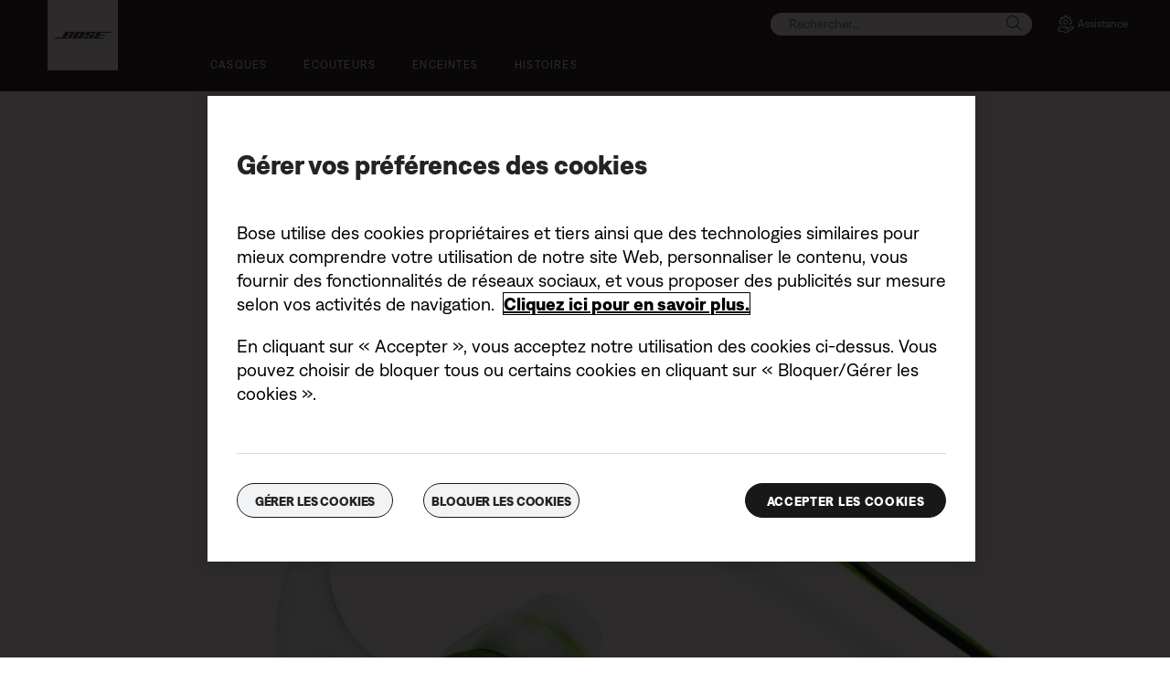

--- FILE ---
content_type: text/html;charset=utf-8
request_url: https://www.bosebelgium.be/fr_be/pressroom/archive/2015/bose-introduces-its-first-noise-isolating-headphones/SoundSport_in-ear_headphones_for_Apple_1599_3.html
body_size: 11835
content:
<!DOCTYPE html>
<!--[if lt IE 7]>
<html class="no-js lt-ie9 lt-ie8 lt-ie7" lang="fr-BE"> <![endif]-->
<!--[if IE 7]>
<html class="no-js lt-ie9 lt-ie8" lang="fr-BE"> <![endif]-->
<!--[if IE 8]>
<html class="no-js lt-ie9" lang="fr-BE"> <![endif]-->
<!--[if gt IE 8]><!-->
<html class="no-js" lang="fr-BE"> <!--<![endif]-->
<head>
<meta charset="utf-8"/>
<meta name="viewport" content="width=device-width, initial-scale=1"/>
<meta name="keywords"/>
<meta name="description"/>
<script>
        var regexOneTrustGroup = new RegExp(/%2C4%3A1/g);
        var oneTrustGroups = '';
        var cookieOneTrust = (document.cookie.match(/^(?:.*;)?\s*OptanonConsent\s*=\s*([^;]+)(?:.*)?$/) || [null, null])[1];

        if (cookieOneTrust !== null) {
            oneTrustGroups = cookieOneTrust.substring(cookieOneTrust.indexOf('groups='), cookieOneTrust.length);

            if (oneTrustGroups.indexOf('&') > -1) {
                oneTrustGroups = oneTrustGroups.substring(0, oneTrustGroups.indexOf('&'));
            }
        }

        if (regexOneTrustGroup.test(oneTrustGroups)) {
            (function(win, doc, style, timeout) {
                var STYLE_ID = 'at-body-style';

                function getParent() {
                    return doc.getElementsByTagName('head')[0];
                }

                function addStyle(parent, id, def) {
                    if (!parent) {
                        return;
                    }

                    var styleAdded = doc.createElement('style');

                    styleAdded.id = id;
                    styleAdded.innerHTML = def;
                    parent.appendChild(styleAdded);
                }

                function removeStyle(parent, id) {
                    if (!parent) {
                        return;
                    }

                    var styleRemoved = doc.getElementById(id);

                    if (!styleRemoved) {
                        return;
                    }

                    parent.removeChild(styleRemoved);
                }

                addStyle(getParent(), STYLE_ID, style);
                setTimeout(function() {
                    removeStyle(getParent(), STYLE_ID);
                }, timeout);
            }(window, document, 'body {opacity: 0 !important}', 3000));
        }
    </script>
<link href="//static.bose.com/etc/designs/bose/consumer-products-2016/design.a504e530aa51ce091b935a7a72ff0cb2.css" rel="stylesheet" type="text/css"/>
<link rel="stylesheet" href="//static.bose.com/etc.clientlibs/bose/ecommerce-b2b/components/newTextMicroSite/v1/text/clientlibs.d41d8cd98f00b204e9800998ecf8427e.css" type="text/css">
<link rel="stylesheet" href="//static.bose.com/etc.clientlibs/bose/common/components/versioned-components/text/v1/text/clientlibs.d41d8cd98f00b204e9800998ecf8427e.css" type="text/css">
<link rel="stylesheet" href="//static.bose.com/etc/clientlibs/bose/common/aem-responsive-grid.fdfb6287e8742a41a386a6a6e2909bdd.css" type="text/css">
<link rel="stylesheet" href="//static.bose.com/etc/clientlibs/bose/common/components/buttonLink/clientlibs-b2c.6bd2678b29b8bb40792301269aa8fb91.css" type="text/css">
<link rel="stylesheet" href="//static.bose.com/etc.clientlibs/bose-core-components/components/list/v1/list/clientlibs.221358d26ef2c428eb3aab290ab806b0.css" type="text/css">
<link rel="stylesheet" href="//static.bose.com/etc/clientlibs/bose/common/libraries/slick.c6d2e0ba728e5d77e52ffee75a0e7736.css" type="text/css">
<link rel="stylesheet" href="//static.bose.com/etc/clientlibs/bose/common/components/imageGallery/clientlibs-b2c.1f46e7e351d7e6eca3ebf2f3dfd21b34.css" type="text/css">
<link rel="stylesheet" href="//static.bose.com/etc/clientlibs/bose/ecommerce/components/productImageSlider/clientlibs-b2c.7334f702b67ace9ddd35575f9b1793d4.css" type="text/css">
<link rel="stylesheet" href="//static.bose.com/etc/clientlibs/bose/ecommerce/components/paypalBanner/clientlibs-b2c.58f8fac62f7633e901a6e104b8692c94.css" type="text/css">
<link rel="stylesheet" href="//static.bose.com/etc.clientlibs/bose/ecommerce/components/klarnaBanner/clientlibs.ff7d72555335e223f30f74dc4b3c1a38.css" type="text/css">
<link rel="stylesheet" href="//static.bose.com/etc/clientlibs/bose/common/components/backToTopButton/clientlibs-b2c.0dddf9229839be282581435b69ddaaa5.css" type="text/css">
<link rel="stylesheet" href="//static.bose.com/etc.clientlibs/bose/forms/components/select/clientlibs.4c2d262e0d8e7dec43e383739be78915.css" type="text/css">
<link rel="stylesheet" href="//static.bose.com/etc.clientlibs/bose/ecommerce/components/ratingsAndReviews/clientlibs.650e67c6a209a5431ca0369126c98c0f.css" type="text/css">
<link rel="stylesheet" href="//static.bose.com/etc.clientlibs/bose/ecommerce/components/allowedStatesInfo/clientlibs.ec651b910002e8b451a4f5b280e90674.css" type="text/css">
<link rel="stylesheet" href="//static.bose.com/etc.clientlibs/bose/ecommerce/components/productEligibility/clientlibs.f8e54669862fba15f9d83eddc3c956ce.css" type="text/css">
<link rel="stylesheet" href="//static.bose.com/etc.clientlibs/bose/ecommerce/components/ecommerceArea2/clientlibs.92acdf8342c1a513c189bf7814108107.css" type="text/css">
<script src="//static.bose.com/etc/clientlibs/bose/common/javascript-head-deps.js"></script>
<script>
    var categoryPathSegments = Bose.Utils.getCategoryPathSegments();

    Bose.DataLayer.setPageVariable("path", "https:\/\/www.bosebelgium.be\/fr_be\/pressroom\/archive\/2015\/bose\u002Dintroduces\u002Dits\u002Dfirst\u002Dnoise\u002Disolating\u002Dheadphones\/SoundSport_in\u002Dear_headphones_for_Apple_1599_3.html");
    Bose.DataLayer.setPageVariable("name", "SoundSport_in\u002Dear_headphones_for_Apple_1599_3");
    Bose.DataLayer.setPageVariable("referrerUrl", document.referrer);
    Bose.DataLayer.setPageVariable("type", "contentpage");
    Bose.DataLayer.setPageVariable("country", "be");
    Bose.DataLayer.setPageVariable("countryFullEnglish", "belgium");
    Bose.DataLayer.setPageVariable("language", "fr");
    Bose.DataLayer.setPageVariable("languageFullEnglish", "french");
    Bose.DataLayer.setPageVariable("locale", "fr\u002DBE");
    Bose.DataLayer.setPageVariable("RID", Bose.Utils.getParameterByName("ET_RID"));
    Bose.DataLayer.setPageVariable("CID", Bose.Utils.getParameterByName("ET_CID"));
    Bose.DataLayer.setPageVariable("formattedLocale", "fr_be");
    Bose.DataLayer.setPageVariable("dataCaptureEnabled", "true");
    Bose.DataLayer.setPageVariable('primaryCategory', categoryPathSegments[0]);
    Bose.DataLayer.setPageVariable("environment", "gdp\u002Dprod\u002Dblue");
    Bose.DataLayer.setPageVariable("isProductionMode", "true");
    Bose.DataLayer.setPageVariable("isAuthorMode", "false");
    Bose.DataLayer.setPageVariable("enableOrionCall", "");
    Bose.DataLayer.setPageVariable("hatchUrl", "https:\/\/gethatch.com\/5aeaeac846e0fb0001be1fa8\/affiliate\/52413\/json?language=FR\x26region=");
    for (var i = 1; i < categoryPathSegments.length; i++) {
        // Skip first as it is the primary category.
        Bose.DataLayer.setPageVariable('subCategory' + i, categoryPathSegments[i]);
    }

    Bose.DataLayer.setSettingsVariable('microServiceUrl', "https:\/\/cdn.prod.gds.bose.com\/orion\/v1\/");
    Bose.DataLayer.setSettingsVariable("geolocationEnabled", "false");
    Bose.DataLayer.setSettingsVariable("ecommerceEnabled", "true");

    Bose.DataLayer.readCookies();

</script>
<script src="//assets.adobedtm.com/launch-ENf50d3e16785c41448218df6189cad7e6.min.js" id="launch" async></script>
<script src="//static.bose.com/etc/clientlibs/bose/common/libraries/bose-target.js"></script>
<link rel="canonical" href="https://www.bosebelgium.be/fr_be/pressroom/archive/2015/bose-introduces-its-first-noise-isolating-headphones/SoundSport_in-ear_headphones_for_Apple_1599_3.html"/>
<!-- /* Alternate sites */ -->
<link rel="alternate" href="https://www.bose.de/de_de/pressroom/archive/2015/bose-introduces-its-first-noise-isolating-headphones/SoundSport_in-ear_headphones_for_Apple_1599_3.html" hreflang="de-DE"/>
<link rel="alternate" href="https://www.bose.nl/nl_nl/pressroom/archive/2015/bose-introduces-its-first-noise-isolating-headphones/SoundSport_in-ear_headphones_for_Apple_1599_3.html" hreflang="nl-NL"/>
<link rel="alternate" href="https://www.bose.ca/fr_ca/pressroom/archive/2015/bose-introduces-its-first-noise-isolating-headphones/SoundSport_in-ear_headphones_for_Apple_1599_3.html" hreflang="fr-CA"/>
<link rel="alternate" href="https://www.bose.com/en_us/pressroom/archive/2015/bose-introduces-its-first-noise-isolating-headphones/SoundSport_in-ear_headphones_for_Apple_1599_3.html" hreflang="en-US"/>
<link rel="alternate" href="https://www.bose.fr/fr_fr/pressroom/archive/2015/bose-introduces-its-first-noise-isolating-headphones/SoundSport_in-ear_headphones_for_Apple_1599_3.html" hreflang="fr-FR"/>
<link rel="alternate" href="https://www.bosebelgium.be/nl_be/pressroom/archive/2015/bose-introduces-its-first-noise-isolating-headphones/SoundSport_in-ear_headphones_for_Apple_1599_3.html" hreflang="nl-BE"/>
<link rel="alternate" href="https://www.bose.cn/zh_cn/pressroom/archive/2015/bose-introduces-its-first-noise-isolating-headphones/SoundSport_in-ear_headphones_for_Apple_1599_3.html" hreflang="zh-CN"/>
<link rel="alternate" href="https://www.bose.co.nz/en_nz/pressroom/archive/2015/bose-introduces-its-first-noise-isolating-headphones/SoundSport_in-ear_headphones_for_Apple_1599_3.html" hreflang="en-NZ"/>
<link rel="alternate" href="https://www.bose.com.au/en_au/pressroom/archive/2015/bose-introduces-its-first-noise-isolating-headphones/SoundSport_in-ear_headphones_for_Apple_1599_3.html" hreflang="en-AU"/>
<link rel="alternate" href="https://www.bose.no/nb_no/pressroom/archive/2015/bose-introduces-its-first-noise-isolating-headphones/SoundSport_in-ear_headphones_for_Apple_1599_3.html" hreflang="nb-NO"/>
<link rel="alternate" href="https://www.bose.fi/fi_fi/pressroom/archive/2015/bose-introduces-its-first-noise-isolating-headphones/SoundSport_in-ear_headphones_for_Apple_1599_3.html" hreflang="fi-FI"/>
<link rel="alternate" href="https://www.bosebelgium.be/fr_be/pressroom/archive/2015/bose-introduces-its-first-noise-isolating-headphones/SoundSport_in-ear_headphones_for_Apple_1599_3.html" hreflang="fr-BE"/>
<link rel="alternate" href="https://www.bose.tw/zh_tw/pressroom/archive/2015/bose-introduces-its-first-noise-isolating-headphones/SoundSport_in-ear_headphones_for_Apple_1599_3.html" hreflang="zh-TW"/>
<link rel="alternate" href="https://www.bose.co.uk/en_gb/pressroom/archive/2015/bose-introduces-its-first-noise-isolating-headphones/SoundSport_in-ear_headphones_for_Apple_1599_3.html" hreflang="en-GB"/>
<link rel="alternate" href="https://www.bose.hk/zh_hk/pressroom/archive/2015/bose-introduces-its-first-noise-isolating-headphones/SoundSport_in-ear_headphones_for_Apple_1599_3.html" hreflang="zh-HK"/>
<link rel="alternate" href="https://www.bose.ch/de_ch/pressroom/archive/2015/bose-introduces-its-first-noise-isolating-headphones/SoundSport_in-ear_headphones_for_Apple_1599_3.html" hreflang="de-CH"/>
<link rel="alternate" href="https://www.bose.ch/fr_ch/pressroom/archive/2015/bose-introduces-its-first-noise-isolating-headphones/SoundSport_in-ear_headphones_for_Apple_1599_3.html" hreflang="fr-CH"/>
<link rel="alternate" href="https://www.bose.dk/da_dk/pressroom/archive/2015/bose-introduces-its-first-noise-isolating-headphones/SoundSport_in-ear_headphones_for_Apple_1599_3.html" hreflang="da-DK"/>
<link rel="alternate" href="https://www.bose.se/sv_se/pressroom/archive/2015/bose-introduces-its-first-noise-isolating-headphones/SoundSport_in-ear_headphones_for_Apple_1599_3.html" hreflang="sv-SE"/>
<link rel="alternate" href="https://www.bose.it/it_it/pressroom/archive/2015/bose-introduces-its-first-noise-isolating-headphones/SoundSport_in-ear_headphones_for_Apple_1599_3.html" hreflang="it-IT"/>
<link rel="alternate" href="https://www.bose.hk/en_hk/pressroom/archive/2015/bose-introduces-its-first-noise-isolating-headphones/SoundSport_in-ear_headphones_for_Apple_1599_3.html" hreflang="en-HK"/>
<link rel="alternate" href="https://www.bose.co.jp/ja_jp/pressroom/archive/2015/bose-introduces-its-first-noise-isolating-headphones/SoundSport_in-ear_headphones_for_Apple_1599_3.html" hreflang="ja-JP"/>
<link rel="alternate" href="https://www.bose.ca/en_ca/pressroom/archive/2015/bose-introduces-its-first-noise-isolating-headphones/SoundSport_in-ear_headphones_for_Apple_1599_3.html" hreflang="en-CA"/>
<link rel="alternate" href="https://www.bosebelgium.be/fr_be/pressroom/archive/2015/bose-introduces-its-first-noise-isolating-headphones/SoundSport_in-ear_headphones_for_Apple_1599_3.html" hreflang="x-default"/>
<script type="text/javascript">var inHeadTS = (new Date()).getTime();</script>
<link rel="icon" type="image/vnd.microsoft.icon" href="//static.bose.com/etc/designs/bose/consumer-products-2016/favicon.ico"/>
<link rel="shortcut icon" type="image/vnd.microsoft.icon" href="//static.bose.com/etc/designs/bose/consumer-products-2016/favicon.ico"/>
<title>SoundSport_in-ear_headphones_for_Apple_1599_3</title>
<meta property="og:title" content="SoundSport_in-ear_headphones_for_Apple_1599_3"/>
<meta property="og:image" content="https://static.bose.com/etc/designs/bose/base2016/design/images/bose_logo_white_on_black.jpg"/>
<meta property="og:url" content="https://www.bosebelgium.be/fr_be/pressroom/archive/2015/bose-introduces-its-first-noise-isolating-headphones/SoundSport_in-ear_headphones_for_Apple_1599_3.html"/>
<meta name="twitter:card" content="summary"/>
<meta name="twitter:site" content="@Bose"/>
<meta property="twitter:title" content="SoundSport_in-ear_headphones_for_Apple_1599_3"/>
<meta property="twitter:image" content="https://static.bose.com/etc/designs/bose/base2016/design/images/bose_logo_white_on_black.jpg"/>
</head>
<body data-tracking-event="page-impression" data-tracking-info='{&#34;name&#34;:&#34;SoundSport_in-ear_headphones_for_Apple_1599_3&#34;,&#34;type&#34;:&#34;contentpage&#34;,&#34;country&#34;:&#34;belgium&#34;,&#34;environment&#34;:&#34;gdp-prod-blue&#34;,&#34;language&#34;:&#34;french&#34;}'>
<a name="top"></a>
<header class="bose-headercontainer  -pushDownContent">
<!-- start: bose-header -->
<div class="bose-infoBar2016 bose-infoBar2016--cookie bose-infoBar2016--fixedBottom bose-infoBar2016--closeable" data-privacy-max-clicks="0" data-privacy-initial="p=NONE;t=1" data-privacy-consent="p=NONE;t=1" data-privacy-enabled="false" data-privacy-reset-date="2018-09-27T11:00:00.000-04:00">
<div class="bose-infoBar2016__container">
<input type="hidden" class="checkForResetDate"/>
<div class="bose-infoBar2016__message"><p>En continuant d’utiliser ce site, vous acceptez le fait que nous utilisions des cookies et d’autres technologies en ligne pour vous envoyer des publicités ciblées, pour les réseaux sociaux, pour les analyses de données et pour mieux comprendre votre utilisation de notre site Web. <a class="bose-link" href="/fr_be/legal/cookie_policy.html" target="_self">Cliquez ici pour en savoir plus sur les types de cookies que nous utilisons et sur la marche à suivre pour modifier vos paramètres en matière de cookies</a>.<br/>
</p>
</div>
<div class="bose-infoBar2016__closeArea">
<a aria-label="Fermer" class="bose-infoBar2016__closeAreaIcon" title="Fermer">&nbsp;</a>
</div>
</div>
</div>
<div class="gigya-account-lock-message hide" data-value="Account temporarily locked out. Please reset your password."> </div>
<div class="bose-header2016 -pushDownContent ">
<div class="bose-header2016__container ">
<button class="bose-header2016__hamburger  bose-hamburger" type="button" data-open-menu="Open menu" data-close-menu="Close menu" aria-label="Open menu" aria-expanded="false">
<span class="bose-hamburger__icon"></span>
</button>
<div class="bose-header2016__logocontainer">
<a itemprop="url" href="#mainContent" title="Accéder au contenu" class="bose-header2016__skiplinks">Accéder au contenu</a>
<a itemprop="url" href="/fr_be/index.html" title="Bose" class="bose-header2016__logo bose-logo">
<img src="//static.bose.com/etc/designs/bose/consumer-products-2016/design/images/bose_logo.png" alt="Bose" class="bose-logo__desktop"/>
<img src="//static.bose.com/etc/designs/bose/consumer-products-2016/design/images/bose_mobile_logo.png" alt="Bose" class="bose-logo__mobile"/>
</a>
</div>
<div class="bose-header2016__flexwrapper">
<div class="bose-header2016__navcontainer">
<div class="bose-header2016__servicebar -rightSpacing">
<div class="bose-serviceBar2016">
<div class="bose-serviceBar2016__container bose-serviceBar2016__containerNewVar">
<a aria-label="Rechercher" class="bose-serviceBar2016__search bose-serviceBar2016__item bose-serviceBar2016__itemNewVar bose-serviceBar2016__iconNewVar bose-serviceBar2016__icon bose-serviceBar2016__icon--search" title="Rechercher" data-open-button="true" href="javascript:;">
</a>
<div class="bose-serviceBar2016__item bose-serviceBar2016__itemNewVar bose-header2016__search">
<div class="header-container" data-search-url="https://cdn.gds.bose.com/product-catalog/v1/search/channels/website_ce_be/catalogs/consumer_b2c_categories/fr?term=" data-direct-hits-response="{&#34;directHits&#34;:{}}" data-channel="website_ce_be" data-language="fr_BE" data-catalog="consumer_b2c_categories" data-search-results-path="/content/consumer_electronics/b2c/europe/websites/fr_be/index/search.search.html" data-product-catalog-host="https://cdn.gds.bose.com/product-catalog/v1" data-hide-stock-status="true">
<div class="header-search-modal not-focused">
<div class="header-search-modal-header">
<div class="header-search-modal-header-closebutton add-transition">
<i class="bose-icon bose-icon--close"></i>
</div>
<form class="header-search-modal-header-searchbar-form add-transition" onsubmit="document.querySelector('.all-results-container').click();return false;">
<button class="header-search-modal-header-searchbutton add-transition" type="button" aria-label="Search">
Rechercher
</button>
<div class="header-search-modal-header-searchbar margin add-transition">
<div class="search-not-focus-placeholder add-transition" tabindex="0"><label class="search-not-focus-placeholder-text">Rechercher...</label></div>
<div class="search-icon-container" tabindex="0" aria-label="Rechercher"><i class="bose-icon bose-icon--search"> </i></div>
<input class="header-search-modal-header-searchbar-input" placeholder="Rechercher..." type="search" role="combobox" aria-label="Rechercher" aria-expanded="false"/>
<button class="header-search-modal-header-searchbar-clearbutton" aria-label="Clear" type="button">
<svg xmlns="http://www.w3.org/2000/svg" xmlns:xlink="http://www.w3.org/1999/xlink" width="26" height="26" viewBox="0 0 26 26">
<defs>
<clipPath id="clip-path">
<rect id="Rectangle_911" data-name="Rectangle 911" width="26" height="26" transform="translate(249.039 15)" fill="#fff" stroke="#707070" stroke-width="1"/>
</clipPath>
</defs>
<g id="clear_icon" data-name="clear icon" transform="translate(-249.039 -15)" clip-path="url(#clip-path)">
<g id="backspace" transform="translate(249.039 15)">
<g id="CONTAINER">
<rect id="Rectangle_912" data-name="Rectangle 912" width="26" height="26" fill="none"/>
</g>
<g id="icons_outline">
<g id="Group_771" data-name="Group 771">
<path id="Path_3018" data-name="Path 3018" d="M20.023,18.961H9.6a1.611,1.611,0,0,1-1.149-.477L3.028,12.995,8.467,7.517a1.616,1.616,0,0,1,1.151-.478H20.04a1.629,1.629,0,0,1,1.627,1.627v8.667A1.637,1.637,0,0,1,20.023,18.961ZM4.553,13,9.22,17.721a.533.533,0,0,0,.381.157H20.023a.56.56,0,0,0,.56-.544V8.667a.545.545,0,0,0-.544-.544H9.617a.543.543,0,0,0-.383.159Z"/>
<rect id="Rectangle_913" data-name="Rectangle 913" width="7.66" height="1.083" transform="translate(11.531 15.286) rotate(-45)"/>
<rect id="Rectangle_914" data-name="Rectangle 914" width="1.083" height="7.66" transform="translate(11.531 10.635) rotate(-45)"/>
</g>
</g>
</g>
</g>
</svg>
</button>
</div>
</form>
</div>
<div class="header-search-result add-transition">
<div class="header-search-loading d-none">
<div class="loading"></div>
</div>
<div class="header-search-quicklinks">
<p class="header-search-quicklinks-sectiontitle" aria-label="LIENS RAPIDES">
LIENS RAPIDES
</p>
<div class="header-search-quicklink-sly">
<a class="header-search-quicklink" role="option" tabindex="-1" href="/fr_be/products/headphones/earbuds/bose-quietcomfort-earbuds.html" title="Écouteurs Bose QuietComfort">Écouteurs Bose QuietComfort</a>
<a class="header-search-quicklink" role="option" tabindex="-1" href="/fr_be/products/speakers/portable_speakers/SLFLXII-SPEAKERWIRELESS.html" title="Enceinte portable Bose SoundLink Flex (2e génération)">Enceinte portable Bose SoundLink Flex (2e génération)</a>
<a class="header-search-quicklink" role="option" tabindex="-1" href="/fr_be/products/speakers/home_theater/bose-smart-soundbar.html" title="Barre de son intelligente Bose">Barre de son intelligente Bose</a>
<a class="header-search-quicklink" role="option" tabindex="-1" href="/fr_be/products/speakers/portable_speakers/soundlink-max.html" title="Enceinte portable Bose SoundLink Max">Enceinte portable Bose SoundLink Max</a>
<a class="header-search-quicklink" role="option" tabindex="-1" href="/fr_be/products/headphones/earbuds/bose-ultra-open-earbuds.html" title="Écouteurs oreilles libres Bose Ultra">Écouteurs oreilles libres Bose Ultra</a>
<a class="header-search-quicklink" role="option" tabindex="-1" href="/fr_be/products/headphones/noise_cancelling_headphones/bose-quietcomfort-headphones-ultra.html" title="Casque Bose QuietComfort Ultra">Casque Bose QuietComfort Ultra</a>
</div>
</div>
<div class="header-search-body d-none">
<div class="header-search-body-main">
<div class="header-search-suggestions">
<p class="header-search-quicklinks-sectiontitle" aria-label="Suggestions">
Suggestions
</p>
<div class="header-search-suggestions-body"></div>
</div>
<div class="header-search-topresults">
<p class="header-search-quicklinks-sectiontitle" aria-label="Meilleurs résultats">
Meilleurs résultats
</p>
<div class="header-search-topresults-body"></div>
</div>
<div class="header-search-relatedcontent">
<p class="header-search-quicklinks-sectiontitle" aria-label="Contenu connexe">
Contenu connexe
</p>
<div class="header-search-relatedcontent-body"></div>
</div>
</div>
<div class="header-search-footer">
<div class="pill-container">
<button class="header-search-footer-categorypill" data-category="products">
<span class="header-search-footer-categorypill-label">Produits</span>
</button>
<button class="header-search-footer-categorypill" data-category="accessories">
<span class="header-search-footer-categorypill-label">Accessoires</span>
</button>
</div>
<div class="all-results-container">
<button class="header-search-footer-allresults">
Tous les résultats
</button>
<span class="bif-long-arrow-left-container">
<svg xmlns="http://www.w3.org/2000/svg" width="16" height="10" viewBox="0 0 16 10" style="height: 31px;width: 20px;">
<path class="a" d="M5,16,0,10.516l.81-.888,3.619,3.967V0H5.577V13.595L9.19,9.634l.81.888Z" transform="translate(0 10) rotate(-90)"></path>
</svg>
</span>
</div>
</div>
</div>
</div>
</div>
</div>
<script type="application/ld+json">
            {
                "@context": "http://schema.org",
                "@type": "WebSite",
                "url": "https://www.bosebelgium.be/fr_be/pressroom/archive/2015/bose-introduces-its-first-noise-isolating-headphones/SoundSport_in-ear_headphones_for_Apple_1599_3.html",
                "potentialAction": {
                    "@type": "SearchAction",
                    "target": "https://www.bosebelgium.be/fr_be/search.search.html?&query={query}",
                    "query-input": "required name=query"
                }
            }
        </script>
<div class="bose-header2016__cancelButton">
<a href="#" role="button">Cancel</a>
</div>
</div>
<input type="hidden" value="false" id="bose-serviceBar2016__contactPro"/>
<span class="bose-searchIcon hide js-bose-searchIcon" type="button" data-open-menu="Open menu" data-close-menu="Close menu" aria-label="Open menu" aria-expanded="false"></span>
<div class="bose-serviceBar2016__custom bose-serviceBar2016__item bose-serviceBar2016__itemNewVar">
<a class="bose-serviceBar2016__item bose-serviceBar2016__itemNewVar bose-serviceBar2016__custom--navContent" href="/fr_be/support.html" target="_self" aria-expanded="false" data-tracking-event='navigation-click' data-tracking-info='{"name":"support","category":"support","type":"header"}' title="Assistance">
<img class="bose-serviceBar2016__custom--navContent-icon" src="//assets.bose.com/content/dam/Bose_DAM/Web/consumer_electronics/global/icons/support_f8f8f8.svg" alt="Assistance icon"/>
<span class="bose-serviceBar2016__custom--navContent-text">Assistance</span>
</a>
<div class="bose-serviceBar2016__custom--subnav">
<a class="bose-serviceBar2016__custom--subnav-items" tabindex="-1" data-tracking-event='navigation-click' data-tracking-info='{"name":"support","category":"","type":"header"}' href="/fr_be/support.html" target="_self" title="Page d’accueil Assistance">Page d’accueil Assistance</a>
<a class="bose-serviceBar2016__custom--subnav-items" tabindex="-1" data-tracking-event='navigation-click' data-tracking-info='{"name":"support","category":"","type":"header"}' href="/fr_be/support.html" target="_self" title="Dépannage">Dépannage</a>
<a class="bose-serviceBar2016__custom--subnav-items" tabindex="-1" data-tracking-event='navigation-click' data-tracking-info='{"name":"headphone_accessories","category":"","type":"header"}' href="/fr_be/products/headphones/headphone_accessories.html" target="_self" title="Accessoires pour casques et écouteurs">Accessoires pour casques et écouteurs</a>
<a class="bose-serviceBar2016__custom--subnav-items" tabindex="-1" data-tracking-event='navigation-click' data-tracking-info='{"name":"speaker_accessories","category":"","type":"header"}' href="/fr_be/products/speakers/speaker_accessories.html" target="_self" title="Accessoires pour enceintes">Accessoires pour enceintes</a>
</div>
</div>
</div>
</div>
</div>
<div class="bose-header2016__topnav bose-header__navBar--spacing">

<div class="bose-navBar2016" lpos="TopNavigation">
<ul class="bose-navBar2016__items">
<li class="bose-navBar2016__item   bose-navBar2016__menuItem--0">
<a aria-expanded="false" data-tracking-event='navigation-click' data-tracking-info='{"name":"headphones","category":"headphones","type":"header"}' href="/fr_be/products/headphones.html" target="_self" class="bose-navBar2016__btn" title="Casques">
<span class="bose-navBar2016__btnText">Casques</span>
</a>
<div class="bose-navBar2016__itemFoldout bose-navBarFoldout2016 bose-navBarFoldout2016" data-tracking-event='navigation-impression' data-tracking-info='{"category":"headphones","type":"header"}'>
<div class="bose-navBarFoldout2016__menuitemsWrapper">
<div class="bose-navBarFoldout2016__menuitemsWrapper__inner parent" lpos="SubNavigation">
<ul class="bose-navBarFoldout2016__menuitems   parent">
<li class="bose-navBarFoldout2016__menuitem ">
<a data-tracking-event='navigation-click' data-tracking-info='{"name":"headphones","category":"headphones","type":"header"}' href="/fr_be/shop_all/headphones/headphones.html" target="_self" title="Découvrir tous les produits
" tabindex="-1">
<span class="bose-navBarFoldout2016__menuitemLabel ">Découvrir tous les produits
</span>
</a>
</li>
<li class="bose-navBarFoldout2016__menuitem ">
<a data-tracking-event='navigation-click' data-tracking-info='{"name":"new","category":"headphones","type":"header"}' href="/fr_be/shop_all/shop_all_products/new.html" target="_self" title="Nouveau" tabindex="-1">
<span class="bose-navBarFoldout2016__menuitemLabel ">Nouveau</span>
</a>
</li>
</ul>
<ul class="bose-navBarFoldout2016__menuitems  parent">
<li class="bose-navBarFoldout2016__menuitem ">
<a data-tracking-event='navigation-click' data-tracking-info='{"name":"noise_cancelling_headphones","category":"headphones","type":"header"}' href="/fr_be/products/headphones/noise_cancelling_headphones.html" target="_self" title="Réduction de bruit" tabindex="-1">
<span class="bose-navBarFoldout2016__menuitemLabel ">Réduction de bruit</span>
</a>
</li>
<li class="bose-navBarFoldout2016__menuitem ">
<a data-tracking-event='navigation-click' data-tracking-info='{"name":"earbuds","category":"headphones","type":"header"}' href="/fr_be/products/headphones/earbuds.html" target="_self" title="Écouteurs" tabindex="-1">
<span class="bose-navBarFoldout2016__menuitemLabel ">Écouteurs</span>
</a>
</li>
<li class="bose-navBarFoldout2016__menuitem ">
<a data-tracking-event='navigation-click' data-tracking-info='{"name":"bose_open_earbuds","category":"headphones","type":"header"}' href="/fr_be/products/headphones/bose_open_earbuds.html" target="_self" title="Écouteurs Oreilles Libres" tabindex="-1">
<span class="bose-navBarFoldout2016__menuitemLabel ">Écouteurs Oreilles Libres</span>
</a>
</li>
</ul>
<ul class="bose-navBarFoldout2016__menuitems  parent">
<li class="bose-navBarFoldout2016__menuitem ">
<a data-tracking-event='navigation-click' data-tracking-info='{"name":"aviation_headsets","category":"headphones","type":"header"}' href="/fr_be/products/headphones/aviation_headsets.html" target="_self" title="Casques d’aviation" tabindex="-1">
<span class="bose-navBarFoldout2016__menuitemLabel ">Casques d’aviation</span>
</a>
</li>
<li class="bose-navBarFoldout2016__menuitem ">
<a data-tracking-event='navigation-click' data-tracking-info='{"name":"headphone_accessories","category":"headphones","type":"header"}' href="/fr_be/products/headphones/headphone_accessories.html" target="_self" title="Accessoires" tabindex="-1">
<span class="bose-navBarFoldout2016__menuitemLabel ">Accessoires</span>
</a>
</li>
</ul>
</div>
</div>
</div>
</li>
<li class="bose-navBar2016__item   bose-navBar2016__menuItem--1">
<a aria-expanded="false" data-tracking-event='navigation-click' data-tracking-info='{"name":"earbuds","category":"earbuds","type":"header"}' href="/fr_be/products/headphones/earbuds.html" target="_self" class="bose-navBar2016__btn" title="Écouteurs">
<span class="bose-navBar2016__btnText">Écouteurs</span>
</a>
<div class="bose-navBar2016__itemFoldout bose-navBarFoldout2016 bose-navBarFoldout2016" data-tracking-event='navigation-impression' data-tracking-info='{"category":"earbuds","type":"header"}'>
<div class="bose-navBarFoldout2016__menuitemsWrapper">
<div class="bose-navBarFoldout2016__menuitemsWrapper__inner parent" lpos="SubNavigation">
<ul class="bose-navBarFoldout2016__menuitems   parent">
<li class="bose-navBarFoldout2016__menuitem ">
<a data-tracking-event='navigation-click' data-tracking-info='{"name":"earbuds","category":"earbuds","type":"header"}' href="/fr_be/products/headphones/earbuds.html" target="_self" title="Découvrir tous les produits
" tabindex="-1">
<span class="bose-navBarFoldout2016__menuitemLabel ">Découvrir tous les produits
</span>
</a>
</li>
<li class="bose-navBarFoldout2016__menuitem ">
<a data-tracking-event='navigation-click' data-tracking-info='{"name":"new","category":"earbuds","type":"header"}' href="/fr_be/shop_all/shop_all_products/new.html" target="_self" title="Nouveau" tabindex="-1">
<span class="bose-navBarFoldout2016__menuitemLabel ">Nouveau</span>
</a>
</li>
</ul>
<ul class="bose-navBarFoldout2016__menuitems  parent">
<li class="bose-navBarFoldout2016__menuitem ">
<a data-tracking-event='navigation-click' data-tracking-info='{"name":"ULT-HEADPHONEOPN","category":"earbuds","type":"header"}' href="/fr_be/products/headphones/earbuds/bose-ultra-open-earbuds.html" target="_self" title="Écouteurs oreilles libres Bose Ultra" tabindex="-1">
<span class="bose-navBarFoldout2016__menuitemLabel ">Écouteurs oreilles libres Bose Ultra</span>
</a>
</li>
<li class="bose-navBarFoldout2016__menuitem ">
<a data-tracking-event='navigation-click' data-tracking-info='{"name":"QCUE-HEADPHONEIN","category":"earbuds","type":"header"}' href="/fr_be/products/headphones/earbuds/bose-quietcomfort-earbuds-ultra.html" target="_self" title="Écouteurs Bose QuietComfort Ultra" tabindex="-1">
<span class="bose-navBarFoldout2016__menuitemLabel ">Écouteurs Bose QuietComfort Ultra</span>
</a>
</li>
<li class="bose-navBarFoldout2016__menuitem ">
<a data-tracking-event='navigation-click' data-tracking-info='{"name":"QCEARB24-HEADPHONEIN","category":"earbuds","type":"header"}' href="/fr_be/products/headphones/earbuds/bose-quietcomfort-earbuds.html" target="_self" title="Écouteurs Bose QuietComfort" tabindex="-1">
<span class="bose-navBarFoldout2016__menuitemLabel ">Écouteurs Bose QuietComfort</span>
</a>
</li>
</ul>
<ul class="bose-navBarFoldout2016__menuitems  parent">
<li class="bose-navBarFoldout2016__menuitem ">
<a data-tracking-event='navigation-click' data-tracking-info='{"name":"earbuds_accessories","category":"earbuds","type":"header"}' href="/fr_be/products/headphones/earbuds/earbuds_accessories.html" target="_self" title="ACCESSOIRES" tabindex="-1">
<span class="bose-navBarFoldout2016__menuitemLabel ">ACCESSOIRES</span>
</a>
</li>
</ul>
</div>
</div>
</div>
</li>
<li class="bose-navBar2016__item   bose-navBar2016__menuItem--2">
<a aria-expanded="false" data-tracking-event='navigation-click' data-tracking-info='{"name":"speakers","category":"speakers","type":"header"}' href="/fr_be/products/speakers.html" target="_self" class="bose-navBar2016__btn" title="Enceintes">
<span class="bose-navBar2016__btnText">Enceintes</span>
</a>
<div class="bose-navBar2016__itemFoldout bose-navBarFoldout2016 bose-navBarFoldout2016" data-tracking-event='navigation-impression' data-tracking-info='{"category":"speakers","type":"header"}'>
<div class="bose-navBarFoldout2016__menuitemsWrapper">
<div class="bose-navBarFoldout2016__menuitemsWrapper__inner parent" lpos="SubNavigation">
<ul class="bose-navBarFoldout2016__menuitems   parent">
<li class="bose-navBarFoldout2016__menuitem ">
<a data-tracking-event='navigation-click' data-tracking-info='{"name":"speakers","category":"speakers","type":"header"}' href="/fr_be/shop_all/speakers/speakers.html" target="_self" title="Découvrir tous les produits
" tabindex="-1">
<span class="bose-navBarFoldout2016__menuitemLabel ">Découvrir tous les produits
</span>
</a>
</li>
<li class="bose-navBarFoldout2016__menuitem ">
<a data-tracking-event='navigation-click' data-tracking-info='{"name":"new","category":"speakers","type":"header"}' href="/fr_be/shop_all/shop_all_products/new.html" target="_self" title="Nouveau" tabindex="-1">
<span class="bose-navBarFoldout2016__menuitemLabel ">Nouveau</span>
</a>
</li>
</ul>
<ul class="bose-navBarFoldout2016__menuitems  parent">
<li class="bose-navBarFoldout2016__menuitem ">
<a data-tracking-event='navigation-click' data-tracking-info='{"name":"portable_speakers","category":"speakers","type":"header"}' href="/fr_be/products/speakers/portable_speakers.html" target="_self" title="Bluetooth portable" tabindex="-1">
<span class="bose-navBarFoldout2016__menuitemLabel ">Bluetooth portable</span>
</a>
</li>
<li class="bose-navBarFoldout2016__menuitem ">
<a data-tracking-event='navigation-click' data-tracking-info='{"name":"smart_home","category":"speakers","type":"header"}' href="/fr_be/products/speakers/smart_home.html" target="_self" title="Audio domestique" tabindex="-1">
<span class="bose-navBarFoldout2016__menuitemLabel ">Audio domestique</span>
</a>
</li>
<li class="bose-navBarFoldout2016__menuitem ">
<a data-tracking-event='navigation-click' data-tracking-info='{"name":"home_theater","category":"speakers","type":"header"}' href="/fr_be/products/speakers/home_theater.html" target="_self" title="Home cinéma" tabindex="-1">
<span class="bose-navBarFoldout2016__menuitemLabel ">Home cinéma</span>
</a>
</li>
<li class="bose-navBarFoldout2016__menuitem ">
<a data-tracking-event='navigation-click' data-tracking-info='{"name":"soundbars","category":"speakers","type":"header"}' href="/fr_be/products/speakers/soundbars.html" target="_self" title="Barres de son" tabindex="-1">
<span class="bose-navBarFoldout2016__menuitemLabel ">Barres de son</span>
</a>
</li>
</ul>
<ul class="bose-navBarFoldout2016__menuitems  parent">
<li class="bose-navBarFoldout2016__menuitem ">
<a data-tracking-event='navigation-click' data-tracking-info='{"name":"amplifiers","category":"speakers","type":"header"}' href="/fr_be/products/speakers/amplifiers.html" target="_self" title="Amplificateurs" tabindex="-1">
<span class="bose-navBarFoldout2016__menuitemLabel ">Amplificateurs</span>
</a>
</li>
<li class="bose-navBarFoldout2016__menuitem ">
<a data-tracking-event='navigation-click' data-tracking-info='{"name":"stereo_speakers","category":"speakers","type":"header"}' href="/fr_be/products/speakers/stereo_speakers.html" target="_self" title="Stéréo" tabindex="-1">
<span class="bose-navBarFoldout2016__menuitemLabel ">Stéréo</span>
</a>
</li>
<li class="bose-navBarFoldout2016__menuitem ">
<a data-tracking-event='navigation-click' data-tracking-info='{"name":"portable_pa_speakers","category":"speakers","type":"header"}' href="/fr_be/products/speakers/portable_pa_speakers.html" target="_self" title="Système de sonorisation portable" tabindex="-1">
<span class="bose-navBarFoldout2016__menuitemLabel ">Système de sonorisation portable</span>
</a>
</li>
<li class="bose-navBarFoldout2016__menuitem ">
<a data-tracking-event='navigation-click' data-tracking-info='{"name":"speaker_accessories","category":"speakers","type":"header"}' href="/fr_be/products/speakers/speaker_accessories.html" target="_self" title="Accessoires" tabindex="-1">
<span class="bose-navBarFoldout2016__menuitemLabel ">Accessoires</span>
</a>
</li>
</ul>
</div>
</div>
</div>
</li>
<li class="bose-navBar2016__item  -noChildren bose-navBar2016__menuItem--3">
<a data-tracking-event='navigation-click' data-tracking-info='{"name":"better_with_bose","category":"better_with_bose","type":"header"}' href="/fr_be/better_with_bose.html" target="_self" class="bose-navBar2016__btn" title="Histoires">
<span class="bose-navBar2016__btnText">Histoires</span>
</a>
</li>
</ul>
<!-- Seperated Account widget starts.-->
<!-- Seperated Account widget ends-->
<!-- Wishlist starts-->
<!-- Wishlist ends-->
<!-- Generic type -->
<div class="bose-serviceBar2016__custom bose-serviceBar2016__item bose-serviceBar2016__itemNewVar" tabindex="0">
<a class="bose-serviceBar2016__item bose-serviceBar2016__itemNewVar bose-serviceBar2016__custom--navContent bose-serviceBar2016__custom--mobile bose-navBar2016__customPlus -open" data-tracking-event="button-click" data-tracking-info='{"placement":"right","name":"Assistance","targetpath":"/content/consumer_electronics_support/b2c/europe/websites/fr_be/index/support.html"}'>
<img class="bose-serviceBar2016__custom--navContent-icon" src="//assets.bose.com/content/dam/Bose_DAM/Web/consumer_electronics/global/icons/support_f8f8f8.svg"/>
<span class="bose-serviceBar2016__custom--navContent-text">Assistance</span>
</a>
<div class="bose-serviceBar2016__custom--subnav">
<a class="bose-serviceBar2016__custom--subnav-items" data-tracking-event="button-click" data-tracking-info='{"placement":"right","name":"Page d’accueil Assistance","targetpath":"/content/consumer_electronics_support/b2c/europe/websites/fr_be/index/support.html"}' href="/fr_be/support.html" target="_self">Page d’accueil Assistance</a>
<a class="bose-serviceBar2016__custom--subnav-items" data-tracking-event="button-click" data-tracking-info='{"placement":"right","name":"Dépannage","targetpath":"/content/consumer_electronics_support/b2c/europe/websites/fr_be/index/support.html"}' href="/fr_be/support.html" target="_self">Dépannage</a>
<a class="bose-serviceBar2016__custom--subnav-items" data-tracking-event="button-click" data-tracking-info='{"placement":"right","name":"Accessoires pour casques et écouteurs","targetpath":"/content/consumer_electronics/b2c/europe/websites/fr_be/category/headphone_accessories.html"}' href="/fr_be/products/headphones/headphone_accessories.html" target="_self">Accessoires pour casques et écouteurs</a>
<a class="bose-serviceBar2016__custom--subnav-items" data-tracking-event="button-click" data-tracking-info='{"placement":"right","name":"Accessoires pour enceintes","targetpath":"/content/consumer_electronics/b2c/europe/websites/fr_be/category/speaker_accessories.html"}' href="/fr_be/products/speakers/speaker_accessories.html" target="_self">Accessoires pour enceintes</a>
</div>
</div>
<!-- Generic type ends-->
</div>
</div>
</div>
</div>
<a name="mainContent" id="mainContent" aria-hidden="true" class="bose-header2016__mainContentAnchor"></a>
</div>
</div>
</header>
<main>
<section class="bose-component-genericContentPage parent">
<div class="grid-12 bose-content-container">
<div class="adaptiveImageComponent image parbase"><a id="357EF3A7C25FF578C0E7DDDE48F07B85"></a>
<div class=" bose-adaptiveImage   bose-adaptiveImage--fullHeight">
<div class="bose-adaptiveImage__container">
<img class="bose-adaptiveImage__image lazyload js-adaptiveImage" alt="SoundSport® in-ear headphones for Apple" data-src="//assets.bose.com/content/dam/Bose_DAM/Web/consumer_electronics/global/pressroom/2015/bose_introduces_its_first_noise_isolating_headphones/SoundSport_in-ear_headphones_for_Apple_1599_3.jpg/jcr:content/renditions/cq5dam.web.320.320.jpeg" data-sizes="auto" data-srcset="//assets.bose.com/content/dam/Bose_DAM/Web/consumer_electronics/global/pressroom/2015/bose_introduces_its_first_noise_isolating_headphones/SoundSport_in-ear_headphones_for_Apple_1599_3.jpg/jcr:content/renditions/cq5dam.web.320.320.jpeg 320w, //assets.bose.com/content/dam/Bose_DAM/Web/consumer_electronics/global/pressroom/2015/bose_introduces_its_first_noise_isolating_headphones/SoundSport_in-ear_headphones_for_Apple_1599_3.jpg/jcr:content/renditions/cq5dam.web.600.600.jpeg 600w, //assets.bose.com/content/dam/Bose_DAM/Web/consumer_electronics/global/pressroom/2015/bose_introduces_its_first_noise_isolating_headphones/SoundSport_in-ear_headphones_for_Apple_1599_3.jpg/jcr:content/renditions/cq5dam.web.1000.1000.jpeg 1000w, //assets.bose.com/content/dam/Bose_DAM/Web/consumer_electronics/global/pressroom/2015/bose_introduces_its_first_noise_isolating_headphones/SoundSport_in-ear_headphones_for_Apple_1599_3.jpg/jcr:content/renditions/cq5dam.web.1280.1280.jpeg 1280w, //assets.bose.com/content/dam/Bose_DAM/Web/consumer_electronics/global/pressroom/2015/bose_introduces_its_first_noise_isolating_headphones/SoundSport_in-ear_headphones_for_Apple_1599_3.jpg/jcr:content/renditions/cq5dam.web.1920.1920.jpeg 1920w"/>
</div>
</div>
</div>
<div class="linkButtonAttachment"><a id="E5A0958E43E3026F1D068522DBB5316C"></a>
<div class="bose-linkButtonAttachment">
<a class="bose-linkButtonAttachment__link bose-link none bose-linkButtonAttachment__link--black" href="//assets.bose.com/content/dam/Bose_DAM/Web/consumer_electronics/global/pressroom/2015/bose_introduces_its_first_noise_isolating_headphones/SoundSport_in-ear_headphones_for_Apple_1599_3.jpg" download alt="Download" title="Download">Télécharger</a>
</div>
</div>
<div class="bose-text"><a id="E1541BFD7AF66AB4D37D0665C83D9E6B"></a>
<div style="color:  !important" class="bose-richText -marginTopDefault -marginLeftDefault -marginRightDefault -marginBottomDefault -ignoreHorizontal
 bose-marginAlignment__Mobile ">
<p>                                                                                                                                             </p>
</div>
</div>
</div>
</section>
</main>
<a class="bose-backToTop__button" href="#top"></a>
<footer>
<div class="bose-footer" lpos="Footer Container">
<div class="bose-footer__moduleBarWrapper">
<div class="bose-footer__moduleBarWrapper__moduleBar">
<div class="bose-footer__container">
<div class="bose-footer__socialMedia">
<div class="socialPage">
<div class="bose-socialMedia   bose-socialMedia--footer2016">
<a data-mobileshowinhead="1" class="bose-socialMedia__icon bose-icon bose-icon--facebook -dark" href="https://www.facebook.com/Bose/" title="Bose Facebook" target="_blank" rel="noopener noreferrer"><span class="bose-screenReaderText">Bose Facebook</span>
</a>
<a data-mobileshowinhead="2" class="bose-socialMedia__icon bose-icon bose-icon--twitter -dark" href="https://x.com/bose" title="Compte Twitter de Bose" target="_blank" rel="noopener noreferrer"><span class="bose-screenReaderText">Compte Twitter de Bose</span>
</a>
<a data-mobileshowinhead="3" class="bose-socialMedia__icon bose-icon bose-icon--youtube -dark" href="https://www.youtube.com/Bose" title="Chaîne YouTube de Bose" target="_blank" rel="noopener noreferrer"><span class="bose-screenReaderText">Chaîne YouTube de Bose</span>
</a>
<a data-mobileshowinhead="4" class="bose-socialMedia__icon bose-icon bose-icon--instagram -dark" href="https://www.instagram.com/Bose" title="Compte Instagram de Bose" target="_blank" rel="noopener noreferrer"><span class="bose-screenReaderText">Compte Instagram de Bose</span>
</a>
</div>
</div>
</div>
<div class="bose-footer__emailForm">
</div>
</div>
</div>
</div>
<div class="bose-footer__container">
<div class="bose-footer__links" lpos="FooterNav">
<div class="bose-footer__link">
<div class="list">
<div class="bose-list bose-list--footer2016 -bold   ">
<ul class="bose-list__list bose-list__list--noBullets">
<li class="bose-list__listitem bose-list__listitem--last">
<span>
<a class="bose-link  " href="https://automotive.bose.fr/?utm_source=bosebelgium.be&utm_medium=referral&utm_content=footer-link" target="_self" alt="Automotive Systems" title="Automotive Systems">Automotive Systems</a>
</span>
</li>
</ul>
</div></div>
</div>
<div class="bose-footer__link">
<div class="list">
<div class="bose-list bose-list--footer2016   ">
<ul class="bose-list__list bose-list__list--noBullets">
<li class="bose-list__listitem ">
<span>
<a class="bose-link  " href="/fr_be/support.html" target="_self" alt="Assistance" title="Assistance">Assistance</a>
</span>
</li>
<li class="bose-list__listitem ">
<span>
<a class="bose-link  " href="/fr_be/contact_us.html" target="_self" alt="Nous contacter" title="Nous contacter">Nous contacter</a>
</span>
</li>
<li class="bose-list__listitem ">
<span>
<a class="bose-link  " href="/fr_be/about_bose.html" target="_self" alt="Qui sommes-nous" title="Qui sommes-nous">Qui sommes-nous</a>
</span>
</li>
<li class="bose-list__listitem ">
<span>
<a class="bose-link  " href="/fr_be/careers.html" target="_self" alt="Travailler chez Bose" title="Travailler chez Bose">Travailler chez Bose</a>
</span>
</li>
<li class="bose-list__listitem ">
<span>
<a class="bose-link  " href="http://global.bose.com" target="_self" alt="Bose dans le monde" title="Bose dans le monde">Bose dans le monde</a>
</span>
</li>
<li class="bose-list__listitem ">
<span>
<a class="bose-link  " href="/fr_be/better_with_bose.html" target="_self" alt="Histoires" title="Histoires">Histoires</a>
</span>
</li>
<li class="bose-list__listitem ">
<span>
<a class="bose-link  " href="/fr_be/pressroom.html" target="_target" alt="Centre de presse international" title="Centre de presse international">Centre de presse international</a>
</span>
</li>
<li class="bose-list__listitem bose-list__listitem--last">
<span>
<a class="bose-link  " href="/fr_be/partnerships-and-licensing.html" target="_self" alt="Octroi de licence et partenariats" title="Octroi de licence et partenariats">Octroi de licence et partenariats</a>
</span>
</li>
</ul>
</div></div>
</div>
<div class="bose-footer__link">
<div class="list">
<div class="bose-list bose-list--footer2016   ">
<ul class="bose-list__list bose-list__list--noBullets">
<li class="bose-list__listitem ">
<span>
<a class="bose-link  " href="/fr_be/legal/privacy_policy.html" target="_self" alt="Politique de confidentialité" title="Politique de confidentialité">Politique de confidentialité</a>
</span>
</li>
<li class="bose-list__listitem ">
<span>
<a class="bose-link  " href="/fr_be/legal/terms_of_use.html" target="_self" alt="Conditions d’utilisation" title="Conditions d’utilisation">Conditions d’utilisation</a>
</span>
</li>
<li class="bose-list__listitem ">
<span>
<a class="bose-link  " href="/fr_be/legal/sms_terms_of_use.html" target="_self" alt="Conditions d’utilisation des SMS" title="Conditions d’utilisation des SMS">Conditions d’utilisation des SMS</a>
</span>
</li>
<li class="bose-list__listitem ">
<span>
<a class="bose-link  " href="/fr_be/legal/be_aware_of_counterfeit_products.html" target="_self" alt="Revendeurs agréés et contrefaçons" title="Revendeurs agréés et contrefaçons">Revendeurs agréés et contrefaçons</a>
</span>
</li>
<li class="bose-list__listitem ">
<span>
<a class="bose-link  " href="/fr_be/legal/cookie_policy.html" target="_self" alt="Avis concernant les cookies" title="Avis concernant les cookies">Avis concernant les cookies</a>
</span>
</li>
<li class="bose-list__listitem ">
<span>
<a class="bose-link  " href="/fr_be/legal/copyright_policy.html" target="_self" alt="Politique de copyright" title="Politique de copyright">Politique de copyright</a>
</span>
</li>
<li class="bose-list__listitem ">
<span>
<a class="bose-link  " href="/fr_be/trademarks.html" target="_self" alt="Marques commerciales" title="Marques commerciales">Marques commerciales</a>
</span>
</li>
<li class="bose-list__listitem bose-list__listitem--last">
<span>
<a class="bose-link  " href="/fr_be/about_bose/sustainability.html" target="_self" alt="Le développement durable chez Bose" title="Le développement durable chez Bose">Le développement durable chez Bose</a>
</span>
</li>
</ul>
</div></div>
</div>
</div>
</div>
<div class="bose-footer__container bose-footer__container--localeAriaArea">
<div class="bose-footer__languageBar">
<div class="bose-localeSelector bose-localeSelector--2016" data-multilingual-site="true" data-show-modal="true" data-default-locale="nl_be" data-url="/nl_be/pressroom/archive/2015/bose-introduces-its-first-noise-isolating-headphones/SoundSport_in-ear_headphones_for_Apple_1599_3.html">
<span class="bose-iconFlag bose-iconFlag--be">&nbsp;</span>
<span class="bose-localeSelector__locale">
<span class="bose-localeSelector__currentLocale">Belgique</span>
<a class="bose-localeSelector__link2016" href="http://global.bose.com/" title="Change"><span>Change »</span></a>
</span>
<div class="bose-localeSelector__languages">
<a class="bose-localeSelector__link2016 bose-localeSelector__link2016--language" href="/nl_be/pressroom/archive/2015/bose-introduces-its-first-noise-isolating-headphones/SoundSport_in-ear_headphones_for_Apple_1599_3.html" data-locale="nl_be">
Nederlands
</a>
<span class="bose-localeSelector__link2016 bose-localeSelector__link2016--language -active">
Français
</span>
</div>
</div>
</div>
<div class="bose-footer__ariaArea">
<div class="staticImage image parbase"><a id="2ABFECDF69E71249FB031C96B0AB09F8"></a>
<div class="bose-staticImage  bose-marginAlignment__Mobile">
<a href="https://www.comodo.com/">
<img class="bose-staticImage__image" src="//assets.bose.com/content/dam/Bose_DAM/Web/consumer_electronics/global/general/icons/comodo_secure_seal_83x53_transp.png/_jcr_content/renditions/original" title="Comodo Secure" alt="Comodo Secure"/>
</a>
</div>
</div>
</div>
</div>
<div class="bose-footer__container">
<div class="bose-footer__legalNotice">
<a itemprop="url" href="/fr_be/index.html" title="Bose" class="bose-footer__logo">
<img class="lazyload" data-src="/etc/designs/bose/consumer-products-2016/design/images/bose_logo.png.pagespeed.ce.qxWWea8Czh.png" alt="Bose"/></a>
<div class="bose-footer__legalNoticeFlexContainer">
<div class="bose-footer__legalNoticeFlexAlign">
<div class="bose-footer__copyRight">
<div class="bose-footer__copyrightNote">© Bose Corporation 2026</div>
</div>
<div class="bose-footer__legalOthers">
</div>
</div>
</div>
</div>
</div>
</div>
<div class="bose-localeSelector bose-localeSelector--modal" data-multilingual-site="true" data-show-modal="true" style="display:none">
<span class="bose-localeSelector__currentLocale">
<span class="bose-iconFlag bose-iconFlag--be_4x3">&nbsp;</span>
<span class="bose-localeSelector__langName">Belgique</span>
</span>
<div class="bose-localeSelector__languages">
<a class="bose-localeSelector__link bose-localeSelector__link--language js-removePrivacyCookie" href="/nl_be/pressroom/archive/2015/bose-introduces-its-first-noise-isolating-headphones/SoundSport_in-ear_headphones_for_Apple_1599_3.html" data-locale="nl_be">
<span>Nederlands</span>
</a>
<a class="bose-localeSelector__link bose-localeSelector__link--language js-removePrivacyCookie" href="/fr_be/pressroom/archive/2015/bose-introduces-its-first-noise-isolating-headphones/SoundSport_in-ear_headphones_for_Apple_1599_3.html" data-locale="fr_be">
<span>Français</span>
</a>
</div>
</div>
</footer>
<script src="//static.bose.com/etc/clientlibs/bose/common/libraries/swiper.js"></script>
<script src="//static.bose.com/etc/clientlibs/bose/common/libraries/selectric.js"></script>
<script src="//static.bose.com/etc/clientlibs/bose/common/libraries/scrollify.js"></script>
<script src="//static.bose.com/etc/clientlibs/bose/common/libraries/qtip.js"></script>
<script src="//static.bose.com/etc/clientlibs/bose/common/libraries/photoswipe.js"></script>
<script src="//static.bose.com/etc/clientlibs/bose/common/libraries/jqueryWaypoints.js"></script>
<script src="//static.bose.com/etc/clientlibs/bose/common/libraries/jqueryUi.js"></script>
<script src="//static.bose.com/etc/clientlibs/bose/common/libraries/history/js.js"></script>
<script src="//static.bose.com/etc/clientlibs/bose/common/libraries/curalateSocialImages.js"></script>
<script src="//static.bose.com/etc/clientlibs/bose/common/libraries/bose-override-lazysizes.js"></script>
<script src="//static.bose.com/etc/clientlibs/bose/common/libraries/bose-override-jqueryEqualHeightColumns.js"></script>
<script src="//static.bose.com/etc/clientlibs/bose/common/libraries/bose-overlay.js"></script>
<script src="//static.bose.com/etc/clientlibs/bose/common/libraries/bose-clientContext.js"></script>
<script src="//static.bose.com/etc/clientlibs/bose/common/functions/bose-cookiePrivacyProfile.js"></script>
<script src="//static.bose.com/etc/clientlibs/bose/common/components/buttonLink/clientlibs-b2c.js"></script>
<script src="//static.bose.com/etc/clientlibs/bose/common/functions/bose-translation.js"></script>
<script src="//static.bose.com/etc/clientlibs/bose/common/javascript-head-all.js"></script>
<script src="//static.bose.com/etc/clientlibs/bose/common/libraries/modernizr.js"></script>
<script src="//static.bose.com/etc/clientlibs/bose/ecommerce/components/productImageSlider/clientlibs-b2c.js"></script>
<script src="//static.bose.com/etc/clientlibs/bose/common/components/imageGallery/clientlibs-b2c.js"></script>
<script src="//static.bose.com/etc/clientlibs/bose/ecommerce/components/paypalBanner/clientlibs-b2c.js"></script>
<script src="//static.bose.com/etc.clientlibs/bose/ecommerce/components/klarnaBanner/clientlibs.js"></script>
<script src="//static.bose.com/etc/clientlibs/bose/common/components/backToTopButton/clientlibs-b2c.js"></script>
<script src="//static.bose.com/etc.clientlibs/bose/forms/components/select/clientlibs.js"></script>
<script src="//static.bose.com/etc.clientlibs/bose/ecommerce/components/ratingsAndReviews/clientlibs.js"></script>
<script src="//static.bose.com/etc/clientlibs/bose/common/libraries/base-class.js"></script>
<script src="//static.bose.com/etc.clientlibs/bose/ecommerce/components/allowedStatesInfo/clientlibs.js"></script>
<script src="//static.bose.com/etc.clientlibs/bose/ecommerce/components/ecommerceArea2/clientlibs.js"></script>
<script src="//static.bose.com/etc.clientlibs/bose/common/components/brightcovePlayer/clientlibs-impl/js.js"></script>
<script src="//static.bose.com/etc.clientlibs/bose/ecommerce/components/productComparisonTable/clientlibs.js"></script>
<script src="//static.bose.com/etc.clientlibs/bose/ecommerce/components/productComparisonDrawer/clientlibs.js"></script>
<script src="//static.bose.com/etc.clientlibs/bose/ecommerce/components/navigation/clientlibs.js"></script>
<script src="//static.bose.com/etc/clientlibs/bose/common/javascript-footer-all.js"></script>
<link rel="stylesheet" href="//static.bose.com/etc/clientlibs/bose/myaccount/components/accountWidget/clientlibs-b2c.95dbf8c0545a33b7e2ddb7aa78e3759c.css" type="text/css">
<script src="//static.bose.com/etc/clientlibs/bose/myaccount/components/userData/clientlibs.js"></script>
<script src="//static.bose.com/etc/clientlibs/bose/myaccount/components/accountWidget/clientlibs-b2c.js"></script>
<script src="//static.bose.com/etc/clientlibs/bose/myaccount/components/gigyaService/clientlibs-b2c.js"></script>
<script src="//static.bose.com/etc/clientlibs/bose/common/functions/bose-analytics/vendor/clientlib-analytics.js"></script>
<script src="//static.bose.com/etc/clientlibs/bose/common/functions/bose-analytics/clientlib-analytics.js"></script>
<div class="cloudservice bazaarvoice"></div>
<script type="text/javascript">if (typeof _satellite !== "undefined"){ _satellite.pageBottom();}</script>
</body>
<input type="hidden" class="bose-dataCapture__currentPagePath" value="/content/consumer_electronics/b2c/europe/websites/fr_be/index/pressroom/archive/2015/bose-introduces-its-first-noise-isolating-headphones/SoundSport_in-ear_headphones_for_Apple_1599_3"/>
</html>